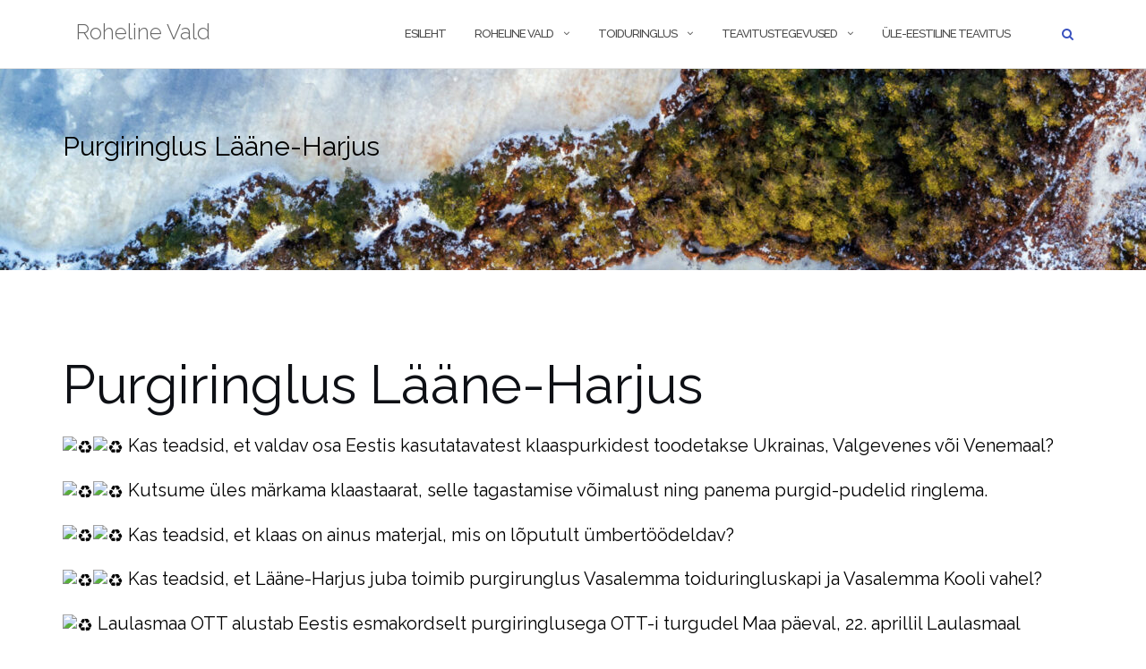

--- FILE ---
content_type: text/html; charset=UTF-8
request_url: https://rohevald.ee/purgiringlus-laane-harjus/
body_size: 12624
content:

<!DOCTYPE html>
<html lang="et">
<head>
	<meta charset="UTF-8">
	<meta name="viewport" content="width=device-width, initial-scale=1">
	<link rel="profile" href="http://gmpg.org/xfn/11">
	<link rel="pingback" href="https://rohevald.ee/xmlrpc.php">

	<title>Purgiringlus Lääne-Harjus &#8211; Roheline Vald</title>
<meta name='robots' content='max-image-preview:large' />
<link rel='dns-prefetch' href='//fonts.googleapis.com' />
<link rel='dns-prefetch' href='//c0.wp.com' />
<link rel="alternate" type="application/rss+xml" title="Roheline Vald &raquo; RSS" href="https://rohevald.ee/feed/" />
<link rel="alternate" type="application/rss+xml" title="Roheline Vald &raquo; Kommentaaride RSS" href="https://rohevald.ee/comments/feed/" />
<link rel="alternate" title="oEmbed (JSON)" type="application/json+oembed" href="https://rohevald.ee/wp-json/oembed/1.0/embed?url=https%3A%2F%2Frohevald.ee%2Fpurgiringlus-laane-harjus%2F" />
<link rel="alternate" title="oEmbed (XML)" type="text/xml+oembed" href="https://rohevald.ee/wp-json/oembed/1.0/embed?url=https%3A%2F%2Frohevald.ee%2Fpurgiringlus-laane-harjus%2F&#038;format=xml" />
<style id='wp-img-auto-sizes-contain-inline-css' type='text/css'>
img:is([sizes=auto i],[sizes^="auto," i]){contain-intrinsic-size:3000px 1500px}
/*# sourceURL=wp-img-auto-sizes-contain-inline-css */
</style>
<style id='wp-emoji-styles-inline-css' type='text/css'>

	img.wp-smiley, img.emoji {
		display: inline !important;
		border: none !important;
		box-shadow: none !important;
		height: 1em !important;
		width: 1em !important;
		margin: 0 0.07em !important;
		vertical-align: -0.1em !important;
		background: none !important;
		padding: 0 !important;
	}
/*# sourceURL=wp-emoji-styles-inline-css */
</style>
<style id='wp-block-library-inline-css' type='text/css'>
:root{--wp-block-synced-color:#7a00df;--wp-block-synced-color--rgb:122,0,223;--wp-bound-block-color:var(--wp-block-synced-color);--wp-editor-canvas-background:#ddd;--wp-admin-theme-color:#007cba;--wp-admin-theme-color--rgb:0,124,186;--wp-admin-theme-color-darker-10:#006ba1;--wp-admin-theme-color-darker-10--rgb:0,107,160.5;--wp-admin-theme-color-darker-20:#005a87;--wp-admin-theme-color-darker-20--rgb:0,90,135;--wp-admin-border-width-focus:2px}@media (min-resolution:192dpi){:root{--wp-admin-border-width-focus:1.5px}}.wp-element-button{cursor:pointer}:root .has-very-light-gray-background-color{background-color:#eee}:root .has-very-dark-gray-background-color{background-color:#313131}:root .has-very-light-gray-color{color:#eee}:root .has-very-dark-gray-color{color:#313131}:root .has-vivid-green-cyan-to-vivid-cyan-blue-gradient-background{background:linear-gradient(135deg,#00d084,#0693e3)}:root .has-purple-crush-gradient-background{background:linear-gradient(135deg,#34e2e4,#4721fb 50%,#ab1dfe)}:root .has-hazy-dawn-gradient-background{background:linear-gradient(135deg,#faaca8,#dad0ec)}:root .has-subdued-olive-gradient-background{background:linear-gradient(135deg,#fafae1,#67a671)}:root .has-atomic-cream-gradient-background{background:linear-gradient(135deg,#fdd79a,#004a59)}:root .has-nightshade-gradient-background{background:linear-gradient(135deg,#330968,#31cdcf)}:root .has-midnight-gradient-background{background:linear-gradient(135deg,#020381,#2874fc)}:root{--wp--preset--font-size--normal:16px;--wp--preset--font-size--huge:42px}.has-regular-font-size{font-size:1em}.has-larger-font-size{font-size:2.625em}.has-normal-font-size{font-size:var(--wp--preset--font-size--normal)}.has-huge-font-size{font-size:var(--wp--preset--font-size--huge)}.has-text-align-center{text-align:center}.has-text-align-left{text-align:left}.has-text-align-right{text-align:right}.has-fit-text{white-space:nowrap!important}#end-resizable-editor-section{display:none}.aligncenter{clear:both}.items-justified-left{justify-content:flex-start}.items-justified-center{justify-content:center}.items-justified-right{justify-content:flex-end}.items-justified-space-between{justify-content:space-between}.screen-reader-text{border:0;clip-path:inset(50%);height:1px;margin:-1px;overflow:hidden;padding:0;position:absolute;width:1px;word-wrap:normal!important}.screen-reader-text:focus{background-color:#ddd;clip-path:none;color:#444;display:block;font-size:1em;height:auto;left:5px;line-height:normal;padding:15px 23px 14px;text-decoration:none;top:5px;width:auto;z-index:100000}html :where(.has-border-color){border-style:solid}html :where([style*=border-top-color]){border-top-style:solid}html :where([style*=border-right-color]){border-right-style:solid}html :where([style*=border-bottom-color]){border-bottom-style:solid}html :where([style*=border-left-color]){border-left-style:solid}html :where([style*=border-width]){border-style:solid}html :where([style*=border-top-width]){border-top-style:solid}html :where([style*=border-right-width]){border-right-style:solid}html :where([style*=border-bottom-width]){border-bottom-style:solid}html :where([style*=border-left-width]){border-left-style:solid}html :where(img[class*=wp-image-]){height:auto;max-width:100%}:where(figure){margin:0 0 1em}html :where(.is-position-sticky){--wp-admin--admin-bar--position-offset:var(--wp-admin--admin-bar--height,0px)}@media screen and (max-width:600px){html :where(.is-position-sticky){--wp-admin--admin-bar--position-offset:0px}}
.has-text-align-justify{text-align:justify;}

/*# sourceURL=wp-block-library-inline-css */
</style><style id='wp-block-image-inline-css' type='text/css'>
.wp-block-image>a,.wp-block-image>figure>a{display:inline-block}.wp-block-image img{box-sizing:border-box;height:auto;max-width:100%;vertical-align:bottom}@media not (prefers-reduced-motion){.wp-block-image img.hide{visibility:hidden}.wp-block-image img.show{animation:show-content-image .4s}}.wp-block-image[style*=border-radius] img,.wp-block-image[style*=border-radius]>a{border-radius:inherit}.wp-block-image.has-custom-border img{box-sizing:border-box}.wp-block-image.aligncenter{text-align:center}.wp-block-image.alignfull>a,.wp-block-image.alignwide>a{width:100%}.wp-block-image.alignfull img,.wp-block-image.alignwide img{height:auto;width:100%}.wp-block-image .aligncenter,.wp-block-image .alignleft,.wp-block-image .alignright,.wp-block-image.aligncenter,.wp-block-image.alignleft,.wp-block-image.alignright{display:table}.wp-block-image .aligncenter>figcaption,.wp-block-image .alignleft>figcaption,.wp-block-image .alignright>figcaption,.wp-block-image.aligncenter>figcaption,.wp-block-image.alignleft>figcaption,.wp-block-image.alignright>figcaption{caption-side:bottom;display:table-caption}.wp-block-image .alignleft{float:left;margin:.5em 1em .5em 0}.wp-block-image .alignright{float:right;margin:.5em 0 .5em 1em}.wp-block-image .aligncenter{margin-left:auto;margin-right:auto}.wp-block-image :where(figcaption){margin-bottom:1em;margin-top:.5em}.wp-block-image.is-style-circle-mask img{border-radius:9999px}@supports ((-webkit-mask-image:none) or (mask-image:none)) or (-webkit-mask-image:none){.wp-block-image.is-style-circle-mask img{border-radius:0;-webkit-mask-image:url('data:image/svg+xml;utf8,<svg viewBox="0 0 100 100" xmlns="http://www.w3.org/2000/svg"><circle cx="50" cy="50" r="50"/></svg>');mask-image:url('data:image/svg+xml;utf8,<svg viewBox="0 0 100 100" xmlns="http://www.w3.org/2000/svg"><circle cx="50" cy="50" r="50"/></svg>');mask-mode:alpha;-webkit-mask-position:center;mask-position:center;-webkit-mask-repeat:no-repeat;mask-repeat:no-repeat;-webkit-mask-size:contain;mask-size:contain}}:root :where(.wp-block-image.is-style-rounded img,.wp-block-image .is-style-rounded img){border-radius:9999px}.wp-block-image figure{margin:0}.wp-lightbox-container{display:flex;flex-direction:column;position:relative}.wp-lightbox-container img{cursor:zoom-in}.wp-lightbox-container img:hover+button{opacity:1}.wp-lightbox-container button{align-items:center;backdrop-filter:blur(16px) saturate(180%);background-color:#5a5a5a40;border:none;border-radius:4px;cursor:zoom-in;display:flex;height:20px;justify-content:center;opacity:0;padding:0;position:absolute;right:16px;text-align:center;top:16px;width:20px;z-index:100}@media not (prefers-reduced-motion){.wp-lightbox-container button{transition:opacity .2s ease}}.wp-lightbox-container button:focus-visible{outline:3px auto #5a5a5a40;outline:3px auto -webkit-focus-ring-color;outline-offset:3px}.wp-lightbox-container button:hover{cursor:pointer;opacity:1}.wp-lightbox-container button:focus{opacity:1}.wp-lightbox-container button:focus,.wp-lightbox-container button:hover,.wp-lightbox-container button:not(:hover):not(:active):not(.has-background){background-color:#5a5a5a40;border:none}.wp-lightbox-overlay{box-sizing:border-box;cursor:zoom-out;height:100vh;left:0;overflow:hidden;position:fixed;top:0;visibility:hidden;width:100%;z-index:100000}.wp-lightbox-overlay .close-button{align-items:center;cursor:pointer;display:flex;justify-content:center;min-height:40px;min-width:40px;padding:0;position:absolute;right:calc(env(safe-area-inset-right) + 16px);top:calc(env(safe-area-inset-top) + 16px);z-index:5000000}.wp-lightbox-overlay .close-button:focus,.wp-lightbox-overlay .close-button:hover,.wp-lightbox-overlay .close-button:not(:hover):not(:active):not(.has-background){background:none;border:none}.wp-lightbox-overlay .lightbox-image-container{height:var(--wp--lightbox-container-height);left:50%;overflow:hidden;position:absolute;top:50%;transform:translate(-50%,-50%);transform-origin:top left;width:var(--wp--lightbox-container-width);z-index:9999999999}.wp-lightbox-overlay .wp-block-image{align-items:center;box-sizing:border-box;display:flex;height:100%;justify-content:center;margin:0;position:relative;transform-origin:0 0;width:100%;z-index:3000000}.wp-lightbox-overlay .wp-block-image img{height:var(--wp--lightbox-image-height);min-height:var(--wp--lightbox-image-height);min-width:var(--wp--lightbox-image-width);width:var(--wp--lightbox-image-width)}.wp-lightbox-overlay .wp-block-image figcaption{display:none}.wp-lightbox-overlay button{background:none;border:none}.wp-lightbox-overlay .scrim{background-color:#fff;height:100%;opacity:.9;position:absolute;width:100%;z-index:2000000}.wp-lightbox-overlay.active{visibility:visible}@media not (prefers-reduced-motion){.wp-lightbox-overlay.active{animation:turn-on-visibility .25s both}.wp-lightbox-overlay.active img{animation:turn-on-visibility .35s both}.wp-lightbox-overlay.show-closing-animation:not(.active){animation:turn-off-visibility .35s both}.wp-lightbox-overlay.show-closing-animation:not(.active) img{animation:turn-off-visibility .25s both}.wp-lightbox-overlay.zoom.active{animation:none;opacity:1;visibility:visible}.wp-lightbox-overlay.zoom.active .lightbox-image-container{animation:lightbox-zoom-in .4s}.wp-lightbox-overlay.zoom.active .lightbox-image-container img{animation:none}.wp-lightbox-overlay.zoom.active .scrim{animation:turn-on-visibility .4s forwards}.wp-lightbox-overlay.zoom.show-closing-animation:not(.active){animation:none}.wp-lightbox-overlay.zoom.show-closing-animation:not(.active) .lightbox-image-container{animation:lightbox-zoom-out .4s}.wp-lightbox-overlay.zoom.show-closing-animation:not(.active) .lightbox-image-container img{animation:none}.wp-lightbox-overlay.zoom.show-closing-animation:not(.active) .scrim{animation:turn-off-visibility .4s forwards}}@keyframes show-content-image{0%{visibility:hidden}99%{visibility:hidden}to{visibility:visible}}@keyframes turn-on-visibility{0%{opacity:0}to{opacity:1}}@keyframes turn-off-visibility{0%{opacity:1;visibility:visible}99%{opacity:0;visibility:visible}to{opacity:0;visibility:hidden}}@keyframes lightbox-zoom-in{0%{transform:translate(calc((-100vw + var(--wp--lightbox-scrollbar-width))/2 + var(--wp--lightbox-initial-left-position)),calc(-50vh + var(--wp--lightbox-initial-top-position))) scale(var(--wp--lightbox-scale))}to{transform:translate(-50%,-50%) scale(1)}}@keyframes lightbox-zoom-out{0%{transform:translate(-50%,-50%) scale(1);visibility:visible}99%{visibility:visible}to{transform:translate(calc((-100vw + var(--wp--lightbox-scrollbar-width))/2 + var(--wp--lightbox-initial-left-position)),calc(-50vh + var(--wp--lightbox-initial-top-position))) scale(var(--wp--lightbox-scale));visibility:hidden}}
/*# sourceURL=https://c0.wp.com/c/6.9/wp-includes/blocks/image/style.min.css */
</style>
<style id='wp-block-paragraph-inline-css' type='text/css'>
.is-small-text{font-size:.875em}.is-regular-text{font-size:1em}.is-large-text{font-size:2.25em}.is-larger-text{font-size:3em}.has-drop-cap:not(:focus):first-letter{float:left;font-size:8.4em;font-style:normal;font-weight:100;line-height:.68;margin:.05em .1em 0 0;text-transform:uppercase}body.rtl .has-drop-cap:not(:focus):first-letter{float:none;margin-left:.1em}p.has-drop-cap.has-background{overflow:hidden}:root :where(p.has-background){padding:1.25em 2.375em}:where(p.has-text-color:not(.has-link-color)) a{color:inherit}p.has-text-align-left[style*="writing-mode:vertical-lr"],p.has-text-align-right[style*="writing-mode:vertical-rl"]{rotate:180deg}
/*# sourceURL=https://c0.wp.com/c/6.9/wp-includes/blocks/paragraph/style.min.css */
</style>
<style id='global-styles-inline-css' type='text/css'>
:root{--wp--preset--aspect-ratio--square: 1;--wp--preset--aspect-ratio--4-3: 4/3;--wp--preset--aspect-ratio--3-4: 3/4;--wp--preset--aspect-ratio--3-2: 3/2;--wp--preset--aspect-ratio--2-3: 2/3;--wp--preset--aspect-ratio--16-9: 16/9;--wp--preset--aspect-ratio--9-16: 9/16;--wp--preset--color--black: #000000;--wp--preset--color--cyan-bluish-gray: #abb8c3;--wp--preset--color--white: #ffffff;--wp--preset--color--pale-pink: #f78da7;--wp--preset--color--vivid-red: #cf2e2e;--wp--preset--color--luminous-vivid-orange: #ff6900;--wp--preset--color--luminous-vivid-amber: #fcb900;--wp--preset--color--light-green-cyan: #7bdcb5;--wp--preset--color--vivid-green-cyan: #00d084;--wp--preset--color--pale-cyan-blue: #8ed1fc;--wp--preset--color--vivid-cyan-blue: #0693e3;--wp--preset--color--vivid-purple: #9b51e0;--wp--preset--gradient--vivid-cyan-blue-to-vivid-purple: linear-gradient(135deg,rgb(6,147,227) 0%,rgb(155,81,224) 100%);--wp--preset--gradient--light-green-cyan-to-vivid-green-cyan: linear-gradient(135deg,rgb(122,220,180) 0%,rgb(0,208,130) 100%);--wp--preset--gradient--luminous-vivid-amber-to-luminous-vivid-orange: linear-gradient(135deg,rgb(252,185,0) 0%,rgb(255,105,0) 100%);--wp--preset--gradient--luminous-vivid-orange-to-vivid-red: linear-gradient(135deg,rgb(255,105,0) 0%,rgb(207,46,46) 100%);--wp--preset--gradient--very-light-gray-to-cyan-bluish-gray: linear-gradient(135deg,rgb(238,238,238) 0%,rgb(169,184,195) 100%);--wp--preset--gradient--cool-to-warm-spectrum: linear-gradient(135deg,rgb(74,234,220) 0%,rgb(151,120,209) 20%,rgb(207,42,186) 40%,rgb(238,44,130) 60%,rgb(251,105,98) 80%,rgb(254,248,76) 100%);--wp--preset--gradient--blush-light-purple: linear-gradient(135deg,rgb(255,206,236) 0%,rgb(152,150,240) 100%);--wp--preset--gradient--blush-bordeaux: linear-gradient(135deg,rgb(254,205,165) 0%,rgb(254,45,45) 50%,rgb(107,0,62) 100%);--wp--preset--gradient--luminous-dusk: linear-gradient(135deg,rgb(255,203,112) 0%,rgb(199,81,192) 50%,rgb(65,88,208) 100%);--wp--preset--gradient--pale-ocean: linear-gradient(135deg,rgb(255,245,203) 0%,rgb(182,227,212) 50%,rgb(51,167,181) 100%);--wp--preset--gradient--electric-grass: linear-gradient(135deg,rgb(202,248,128) 0%,rgb(113,206,126) 100%);--wp--preset--gradient--midnight: linear-gradient(135deg,rgb(2,3,129) 0%,rgb(40,116,252) 100%);--wp--preset--font-size--small: 13px;--wp--preset--font-size--medium: 20px;--wp--preset--font-size--large: 36px;--wp--preset--font-size--x-large: 42px;--wp--preset--spacing--20: 0.44rem;--wp--preset--spacing--30: 0.67rem;--wp--preset--spacing--40: 1rem;--wp--preset--spacing--50: 1.5rem;--wp--preset--spacing--60: 2.25rem;--wp--preset--spacing--70: 3.38rem;--wp--preset--spacing--80: 5.06rem;--wp--preset--shadow--natural: 6px 6px 9px rgba(0, 0, 0, 0.2);--wp--preset--shadow--deep: 12px 12px 50px rgba(0, 0, 0, 0.4);--wp--preset--shadow--sharp: 6px 6px 0px rgba(0, 0, 0, 0.2);--wp--preset--shadow--outlined: 6px 6px 0px -3px rgb(255, 255, 255), 6px 6px rgb(0, 0, 0);--wp--preset--shadow--crisp: 6px 6px 0px rgb(0, 0, 0);}:where(.is-layout-flex){gap: 0.5em;}:where(.is-layout-grid){gap: 0.5em;}body .is-layout-flex{display: flex;}.is-layout-flex{flex-wrap: wrap;align-items: center;}.is-layout-flex > :is(*, div){margin: 0;}body .is-layout-grid{display: grid;}.is-layout-grid > :is(*, div){margin: 0;}:where(.wp-block-columns.is-layout-flex){gap: 2em;}:where(.wp-block-columns.is-layout-grid){gap: 2em;}:where(.wp-block-post-template.is-layout-flex){gap: 1.25em;}:where(.wp-block-post-template.is-layout-grid){gap: 1.25em;}.has-black-color{color: var(--wp--preset--color--black) !important;}.has-cyan-bluish-gray-color{color: var(--wp--preset--color--cyan-bluish-gray) !important;}.has-white-color{color: var(--wp--preset--color--white) !important;}.has-pale-pink-color{color: var(--wp--preset--color--pale-pink) !important;}.has-vivid-red-color{color: var(--wp--preset--color--vivid-red) !important;}.has-luminous-vivid-orange-color{color: var(--wp--preset--color--luminous-vivid-orange) !important;}.has-luminous-vivid-amber-color{color: var(--wp--preset--color--luminous-vivid-amber) !important;}.has-light-green-cyan-color{color: var(--wp--preset--color--light-green-cyan) !important;}.has-vivid-green-cyan-color{color: var(--wp--preset--color--vivid-green-cyan) !important;}.has-pale-cyan-blue-color{color: var(--wp--preset--color--pale-cyan-blue) !important;}.has-vivid-cyan-blue-color{color: var(--wp--preset--color--vivid-cyan-blue) !important;}.has-vivid-purple-color{color: var(--wp--preset--color--vivid-purple) !important;}.has-black-background-color{background-color: var(--wp--preset--color--black) !important;}.has-cyan-bluish-gray-background-color{background-color: var(--wp--preset--color--cyan-bluish-gray) !important;}.has-white-background-color{background-color: var(--wp--preset--color--white) !important;}.has-pale-pink-background-color{background-color: var(--wp--preset--color--pale-pink) !important;}.has-vivid-red-background-color{background-color: var(--wp--preset--color--vivid-red) !important;}.has-luminous-vivid-orange-background-color{background-color: var(--wp--preset--color--luminous-vivid-orange) !important;}.has-luminous-vivid-amber-background-color{background-color: var(--wp--preset--color--luminous-vivid-amber) !important;}.has-light-green-cyan-background-color{background-color: var(--wp--preset--color--light-green-cyan) !important;}.has-vivid-green-cyan-background-color{background-color: var(--wp--preset--color--vivid-green-cyan) !important;}.has-pale-cyan-blue-background-color{background-color: var(--wp--preset--color--pale-cyan-blue) !important;}.has-vivid-cyan-blue-background-color{background-color: var(--wp--preset--color--vivid-cyan-blue) !important;}.has-vivid-purple-background-color{background-color: var(--wp--preset--color--vivid-purple) !important;}.has-black-border-color{border-color: var(--wp--preset--color--black) !important;}.has-cyan-bluish-gray-border-color{border-color: var(--wp--preset--color--cyan-bluish-gray) !important;}.has-white-border-color{border-color: var(--wp--preset--color--white) !important;}.has-pale-pink-border-color{border-color: var(--wp--preset--color--pale-pink) !important;}.has-vivid-red-border-color{border-color: var(--wp--preset--color--vivid-red) !important;}.has-luminous-vivid-orange-border-color{border-color: var(--wp--preset--color--luminous-vivid-orange) !important;}.has-luminous-vivid-amber-border-color{border-color: var(--wp--preset--color--luminous-vivid-amber) !important;}.has-light-green-cyan-border-color{border-color: var(--wp--preset--color--light-green-cyan) !important;}.has-vivid-green-cyan-border-color{border-color: var(--wp--preset--color--vivid-green-cyan) !important;}.has-pale-cyan-blue-border-color{border-color: var(--wp--preset--color--pale-cyan-blue) !important;}.has-vivid-cyan-blue-border-color{border-color: var(--wp--preset--color--vivid-cyan-blue) !important;}.has-vivid-purple-border-color{border-color: var(--wp--preset--color--vivid-purple) !important;}.has-vivid-cyan-blue-to-vivid-purple-gradient-background{background: var(--wp--preset--gradient--vivid-cyan-blue-to-vivid-purple) !important;}.has-light-green-cyan-to-vivid-green-cyan-gradient-background{background: var(--wp--preset--gradient--light-green-cyan-to-vivid-green-cyan) !important;}.has-luminous-vivid-amber-to-luminous-vivid-orange-gradient-background{background: var(--wp--preset--gradient--luminous-vivid-amber-to-luminous-vivid-orange) !important;}.has-luminous-vivid-orange-to-vivid-red-gradient-background{background: var(--wp--preset--gradient--luminous-vivid-orange-to-vivid-red) !important;}.has-very-light-gray-to-cyan-bluish-gray-gradient-background{background: var(--wp--preset--gradient--very-light-gray-to-cyan-bluish-gray) !important;}.has-cool-to-warm-spectrum-gradient-background{background: var(--wp--preset--gradient--cool-to-warm-spectrum) !important;}.has-blush-light-purple-gradient-background{background: var(--wp--preset--gradient--blush-light-purple) !important;}.has-blush-bordeaux-gradient-background{background: var(--wp--preset--gradient--blush-bordeaux) !important;}.has-luminous-dusk-gradient-background{background: var(--wp--preset--gradient--luminous-dusk) !important;}.has-pale-ocean-gradient-background{background: var(--wp--preset--gradient--pale-ocean) !important;}.has-electric-grass-gradient-background{background: var(--wp--preset--gradient--electric-grass) !important;}.has-midnight-gradient-background{background: var(--wp--preset--gradient--midnight) !important;}.has-small-font-size{font-size: var(--wp--preset--font-size--small) !important;}.has-medium-font-size{font-size: var(--wp--preset--font-size--medium) !important;}.has-large-font-size{font-size: var(--wp--preset--font-size--large) !important;}.has-x-large-font-size{font-size: var(--wp--preset--font-size--x-large) !important;}
/*# sourceURL=global-styles-inline-css */
</style>

<style id='classic-theme-styles-inline-css' type='text/css'>
/*! This file is auto-generated */
.wp-block-button__link{color:#fff;background-color:#32373c;border-radius:9999px;box-shadow:none;text-decoration:none;padding:calc(.667em + 2px) calc(1.333em + 2px);font-size:1.125em}.wp-block-file__button{background:#32373c;color:#fff;text-decoration:none}
/*# sourceURL=/wp-includes/css/classic-themes.min.css */
</style>
<link rel='stylesheet' id='bootstrap-css' href='https://rohevald.ee/wp-content/themes/shapely/assets/css/bootstrap.min.css?ver=6.9' type='text/css' media='all' />
<link rel='stylesheet' id='font-awesome-css' href='https://rohevald.ee/wp-content/themes/shapely/assets/css/font-awesome.min.css?ver=6.9' type='text/css' media='all' />
<link rel='stylesheet' id='shapely-fonts-css' href='//fonts.googleapis.com/css?family=Raleway%3A100%2C300%2C400%2C500%2C600%2C700&#038;ver=6.9' type='text/css' media='all' />
<link rel='stylesheet' id='flexslider-css' href='https://rohevald.ee/wp-content/themes/shapely/assets/css/flexslider.css?ver=6.9' type='text/css' media='all' />
<link rel='stylesheet' id='shapely-style-css' href='https://rohevald.ee/wp-content/themes/shapely/style.css?ver=6.9' type='text/css' media='all' />
<link rel='stylesheet' id='owl.carousel-css' href='https://rohevald.ee/wp-content/themes/shapely/assets/js/owl-carousel/owl.carousel.min.css?ver=6.9' type='text/css' media='all' />
<link rel='stylesheet' id='owl.carousel.theme-css' href='https://rohevald.ee/wp-content/themes/shapely/assets/js/owl-carousel/owl.theme.default.css?ver=6.9' type='text/css' media='all' />
<link rel='stylesheet' id='jetpack_css-css' href='https://c0.wp.com/p/jetpack/9.4/css/jetpack.css' type='text/css' media='all' />
<script type="text/javascript" src="https://c0.wp.com/c/6.9/wp-includes/js/jquery/jquery.min.js" id="jquery-core-js"></script>
<script type="text/javascript" src="https://c0.wp.com/c/6.9/wp-includes/js/jquery/jquery-migrate.min.js" id="jquery-migrate-js"></script>
<link rel="https://api.w.org/" href="https://rohevald.ee/wp-json/" /><link rel="alternate" title="JSON" type="application/json" href="https://rohevald.ee/wp-json/wp/v2/pages/1759" /><link rel="EditURI" type="application/rsd+xml" title="RSD" href="https://rohevald.ee/xmlrpc.php?rsd" />
<meta name="generator" content="WordPress 6.9" />
<link rel="canonical" href="https://rohevald.ee/purgiringlus-laane-harjus/" />
<link rel='shortlink' href='https://rohevald.ee/?p=1759' />
<style type='text/css'>img#wpstats{display:none}</style><style type="text/css"></style><style type="text/css">.recentcomments a{display:inline !important;padding:0 !important;margin:0 !important;}</style><link rel="icon" href="https://rohevald.ee/wp-content/uploads/2020/01/cropped-cropped-cropped-276_Nature_Kaupo-Kalda_51545728-scaled-1-32x32.jpg" sizes="32x32" />
<link rel="icon" href="https://rohevald.ee/wp-content/uploads/2020/01/cropped-cropped-cropped-276_Nature_Kaupo-Kalda_51545728-scaled-1-192x192.jpg" sizes="192x192" />
<link rel="apple-touch-icon" href="https://rohevald.ee/wp-content/uploads/2020/01/cropped-cropped-cropped-276_Nature_Kaupo-Kalda_51545728-scaled-1-180x180.jpg" />
<meta name="msapplication-TileImage" content="https://rohevald.ee/wp-content/uploads/2020/01/cropped-cropped-cropped-276_Nature_Kaupo-Kalda_51545728-scaled-1-270x270.jpg" />
</head>

<body class="wp-singular page-template-default page page-id-1759 wp-theme-shapely has-sidebar-right">
<div id="page" class="site">
	<a class="skip-link screen-reader-text" href="#content">Skip to content</a>

	<header id="masthead" class="site-header" role="banner">
		<div class="nav-container">
			<nav  id="site-navigation" class="main-navigation" role="navigation">
				<div class="container nav-bar">
					<div class="flex-row">
						<div class="module left site-title-container">
							<a href="https://rohevald.ee/" class="custom-logo-link"><span class="site-title">Roheline Vald</span></a>						</div>
						<button class="module widget-handle mobile-toggle right visible-sm visible-xs">
							<i class="fa fa-bars"></i>
						</button>
						<div class="module-group right">
							<div class="module left">
								<div class="collapse navbar-collapse navbar-ex1-collapse"><ul id="menu" class="menu"><li id="menu-item-236" class="menu-item menu-item-type-post_type menu-item-object-page menu-item-home menu-item-236"><a title="Esileht" href="https://rohevald.ee/">Esileht</a></li>
<li id="menu-item-161" class="menu-item menu-item-type-post_type menu-item-object-page menu-item-has-children menu-item-161 dropdown"><a title="Roheline vald" href="https://rohevald.ee/roheline-vald/">Roheline vald </a><span class="dropdown-toggle shapely-dropdown" data-toggle="dropdown"><i class="fa fa-angle-down" aria-hidden="true"></i></span>
<ul role="menu" class=" dropdown-menu">
	<li id="menu-item-496" class="menu-item menu-item-type-post_type menu-item-object-page menu-item-496"><a title="Rohevalla edenemise lugu" href="https://rohevald.ee/rohevalla-edenemise-lugu/">Rohevalla edenemise lugu</a></li>
	<li id="menu-item-2001" class="menu-item menu-item-type-post_type menu-item-object-page menu-item-has-children menu-item-2001 dropdown"><a title="Rohevalla projektid" href="https://rohevald.ee/?page_id=1999">Rohevalla projektid </a><span class="dropdown-toggle shapely-dropdown" data-toggle="dropdown"><i class="fa fa-angle-down" aria-hidden="true"></i></span>
	<ul role="menu" class=" dropdown-menu">
		<li id="menu-item-2414" class="menu-item menu-item-type-post_type menu-item-object-page menu-item-2414"><a title="Uudised" href="https://rohevald.ee/uudised/">Uudised</a></li>
	</ul>
</li>
	<li id="menu-item-2035" class="menu-item menu-item-type-post_type menu-item-object-page menu-item-2035"><a title="Laste nägemused" href="https://rohevald.ee/laste-nagemused/">Laste nägemused</a></li>
	<li id="menu-item-1148" class="menu-item menu-item-type-post_type menu-item-object-page menu-item-has-children menu-item-1148 dropdown"><a title="Lääne-Harju teenused ja tooted" href="https://rohevald.ee/laane-harju-teenused-ja-tooted/">Lääne-Harju teenused ja tooted </a><span class="dropdown-toggle shapely-dropdown" data-toggle="dropdown"><i class="fa fa-angle-down" aria-hidden="true"></i></span>
	<ul role="menu" class=" dropdown-menu">
		<li id="menu-item-1324" class="menu-item menu-item-type-post_type menu-item-object-page menu-item-1324"><a title="Raamatukogud kui ringluskeskused" href="https://rohevald.ee/raamatukogud-kui-ringluskeskused/">Raamatukogud kui ringluskeskused</a></li>
	</ul>
</li>
	<li id="menu-item-396" class="menu-item menu-item-type-post_type menu-item-object-page menu-item-has-children menu-item-396 dropdown"><a title="Teoksil" href="https://rohevald.ee/teoksil/">Teoksil </a><span class="dropdown-toggle shapely-dropdown" data-toggle="dropdown"><i class="fa fa-angle-down" aria-hidden="true"></i></span>
	<ul role="menu" class=" dropdown-menu">
		<li id="menu-item-1321" class="menu-item menu-item-type-post_type menu-item-object-page menu-item-1321"><a title="Noortele suunatud tegevused" href="https://rohevald.ee/noortele-suunatud-tegevused/">Noortele suunatud tegevused</a></li>
		<li id="menu-item-113" class="menu-item menu-item-type-post_type menu-item-object-page menu-item-has-children menu-item-113 dropdown"><a title="Loodushoid" href="https://rohevald.ee/loodushoid/">Loodushoid </a><span class="dropdown-toggle shapely-dropdown" data-toggle="dropdown"><i class="fa fa-angle-down" aria-hidden="true"></i></span>
		<ul role="menu" class=" dropdown-menu">
			<li id="menu-item-252" class="menu-item menu-item-type-post_type menu-item-object-page menu-item-252"><a title="Loodusrikas Lääne-Harju" href="https://rohevald.ee/loodusrikas-laane-harju/">Loodusrikas Lääne-Harju</a></li>
		</ul>
</li>
		<li id="menu-item-94" class="menu-item menu-item-type-post_type menu-item-object-page menu-item-94"><a title="Jäätmemajandus" href="https://rohevald.ee/jaatmemajandus/">Jäätmemajandus</a></li>
		<li id="menu-item-99" class="menu-item menu-item-type-post_type menu-item-object-page menu-item-99"><a title="Energia" href="https://rohevald.ee/energia/">Energia</a></li>
		<li id="menu-item-109" class="menu-item menu-item-type-post_type menu-item-object-page menu-item-109"><a title="Ettevõtlus ja majandus" href="https://rohevald.ee/ettevotlus-ja-majandus/">Ettevõtlus ja majandus</a></li>
		<li id="menu-item-602" class="menu-item menu-item-type-post_type menu-item-object-page menu-item-602"><a title="Kontaktivabad teenused ja tooted Lääne-Harju vallas" href="https://rohevald.ee/kontaktivabad-teenused-ja-tooted-laane-harju-vallas/">Kontaktivabad teenused ja tooted Lääne-Harju vallas</a></li>
		<li id="menu-item-105" class="menu-item menu-item-type-post_type menu-item-object-page menu-item-105"><a title="Transport" href="https://rohevald.ee/transport/">Transport</a></li>
		<li id="menu-item-247" class="menu-item menu-item-type-post_type menu-item-object-page menu-item-247"><a title="Elanikkonna teavitus" href="https://rohevald.ee/elanikkonna-teavitus/">Elanikkonna teavitus</a></li>
		<li id="menu-item-165" class="menu-item menu-item-type-post_type menu-item-object-page menu-item-165"><a title="Haridusasutuste tegevused" href="https://rohevald.ee/haridusasutuste-tegevused/">Haridusasutuste tegevused</a></li>
		<li id="menu-item-39" class="menu-item menu-item-type-post_type menu-item-object-page menu-item-39"><a title="Rohevalla seminar" href="https://rohevald.ee/rohevalla-seminar/">Rohevalla seminar</a></li>
	</ul>
</li>
	<li id="menu-item-36" class="menu-item menu-item-type-post_type menu-item-object-page menu-item-36"><a title="Meist" href="https://rohevald.ee/meist/">Meist</a></li>
	<li id="menu-item-189" class="menu-item menu-item-type-post_type menu-item-object-page menu-item-has-children menu-item-189 dropdown"><a title="Uudised" href="https://rohevald.ee/uudised/">Uudised </a><span class="dropdown-toggle shapely-dropdown" data-toggle="dropdown"><i class="fa fa-angle-down" aria-hidden="true"></i></span>
	<ul role="menu" class=" dropdown-menu">
		<li id="menu-item-299" class="menu-item menu-item-type-post_type menu-item-object-page menu-item-has-children menu-item-299 dropdown"><a title="INFOPANK" href="https://rohevald.ee/lingikogu/">INFOPANK </a><span class="dropdown-toggle shapely-dropdown" data-toggle="dropdown"><i class="fa fa-angle-down" aria-hidden="true"></i></span>
		<ul role="menu" class=" dropdown-menu">
			<li id="menu-item-303" class="menu-item menu-item-type-post_type menu-item-object-page menu-item-303"><a title="Jätkusuutliku ürituse korraldamine" href="https://rohevald.ee/jatkusuutliku-urituse-korraldamine/">Jätkusuutliku ürituse korraldamine</a></li>
		</ul>
</li>
	</ul>
</li>
</ul>
</li>
<li id="menu-item-1233" class="menu-item menu-item-type-post_type menu-item-object-page current-menu-ancestor current-menu-parent current_page_parent current_page_ancestor menu-item-has-children menu-item-1233 dropdown"><a title="Toiduringlus" href="https://rohevald.ee/toiduringlus/">Toiduringlus </a><span class="dropdown-toggle shapely-dropdown" data-toggle="dropdown"><i class="fa fa-angle-down" aria-hidden="true"></i></span>
<ul role="menu" class=" dropdown-menu">
	<li id="menu-item-2129" class="menu-item menu-item-type-post_type menu-item-object-page menu-item-2129"><a title="Toiduringluskappide KKK" href="https://rohevald.ee/toiduringluskappide-kkk/">Toiduringluskappide KKK</a></li>
	<li id="menu-item-2283" class="menu-item menu-item-type-post_type menu-item-object-page menu-item-2283"><a title="Toidukao vältimise nädala 27.09 – 01.10. 2023 Ideekorje" href="https://rohevald.ee/no_foodwaste_29-09-2023/">Toidukao vältimise nädala 27.09 – 01.10. 2023 Ideekorje</a></li>
	<li id="menu-item-2038" class="menu-item menu-item-type-post_type menu-item-object-page menu-item-2038"><a title="Toidukao vältimise nädal 26.09 – 2.10.2022" href="https://rohevald.ee/no_foodwaste_22/">Toidukao vältimise nädal 26.09 – 2.10.2022</a></li>
	<li id="menu-item-2104" class="menu-item menu-item-type-post_type menu-item-object-post menu-item-2104"><a title="Toiduringluskapi esitlus 29.09.2022 (03:23:12)" href="https://rohevald.ee/toiduringluskapi-esitlus-29-09-2022/">Toiduringluskapi esitlus 29.09.2022 (03:23:12)</a></li>
	<li id="menu-item-2346" class="menu-item menu-item-type-post_type menu-item-object-page menu-item-2346"><a title="Toidujagamiskappide 5 reeglit PTA-lt" href="https://rohevald.ee/toidujagamiskappide-5-reeglit-pta-lt/">Toidujagamiskappide 5 reeglit PTA-lt</a></li>
	<li id="menu-item-1760" class="menu-item menu-item-type-post_type menu-item-object-page current-menu-item page_item page-item-1759 current_page_item menu-item-has-children menu-item-1760 dropdown active"><a title="Purgiringlus Lääne-Harjus" href="https://rohevald.ee/purgiringlus-laane-harjus/">Purgiringlus Lääne-Harjus </a><span class="dropdown-toggle shapely-dropdown" data-toggle="dropdown"><i class="fa fa-angle-down" aria-hidden="true"></i></span>
	<ul role="menu" class=" dropdown-menu">
		<li id="menu-item-2338" class="menu-item menu-item-type-post_type menu-item-object-page menu-item-2338"><a title="Toiduhügieeni, toidujäätmeid ja korduskasutatavatepakenditega seotud terviseprobleeme puudutavate müütide murdmine" href="https://rohevald.ee/toiduhugieeni-toidujaatmeid-ja-korduskasutatavatepakenditega-seotud-terviseprobleeme-puudutavatemuutide-murdmine/">Toiduhügieeni, toidujäätmeid ja korduskasutatavatepakenditega seotud terviseprobleeme puudutavate müütide murdmine</a></li>
	</ul>
</li>
	<li id="menu-item-2316" class="menu-item menu-item-type-post_type menu-item-object-page menu-item-2316"><a title="Presentation in Gdynia" href="https://rohevald.ee/wemaketransition/">Presentation in Gdynia</a></li>
</ul>
</li>
<li id="menu-item-43" class="menu-item menu-item-type-post_type menu-item-object-page menu-item-has-children menu-item-43 dropdown"><a title="Teavitustegevused" href="https://rohevald.ee/tarkvalik/">Teavitustegevused </a><span class="dropdown-toggle shapely-dropdown" data-toggle="dropdown"><i class="fa fa-angle-down" aria-hidden="true"></i></span>
<ul role="menu" class=" dropdown-menu">
	<li id="menu-item-2597" class="menu-item menu-item-type-post_type menu-item-object-page menu-item-2597"><a title="Kimchi valmistamise töötuba" href="https://rohevald.ee/kimchi-valmistamise-tootuba/">Kimchi valmistamise töötuba</a></li>
	<li id="menu-item-2510" class="menu-item menu-item-type-post_type menu-item-object-page menu-item-2510"><a title="Hapendamise kunst: mikrobioomi lühiseminar ja hapendamise praktiline töötuba Laulasmaal, 04.05.25" href="https://rohevald.ee/hapendamise-praktikum-mikrobioomi-luhiseminar-ja-hapendamise-praktiline-tootuba/">Hapendamise kunst: mikrobioomi lühiseminar ja hapendamise praktiline töötuba Laulasmaal, 04.05.25</a></li>
	<li id="menu-item-2237" class="menu-item menu-item-type-post_type menu-item-object-page menu-item-2237"><a title="Kompostimine koduses majapidamises: praktiline seminar loometalus" href="https://rohevald.ee/kompostimine-koduses-majapidamises-praktiline-seminar-loometalus/">Kompostimine koduses majapidamises: praktiline seminar loometalus</a></li>
	<li id="menu-item-1980" class="menu-item menu-item-type-post_type menu-item-object-page menu-item-1980"><a title="Tarbi toitu targalt – toidu planeerimine ja säilitamine" href="https://rohevald.ee/toidukordade_planeerimine_toidukao_vahendamine/">Tarbi toitu targalt – toidu planeerimine ja säilitamine</a></li>
	<li id="menu-item-1785" class="menu-item menu-item-type-post_type menu-item-object-page menu-item-1785"><a title="Elurikkus aias, mullas ja taldrikul" href="https://rohevald.ee/elurikkus-aias-ja-taldrikul/">Elurikkus aias, mullas ja taldrikul</a></li>
	<li id="menu-item-1660" class="menu-item menu-item-type-post_type menu-item-object-page menu-item-1660"><a title="Päikesepargi rajamine eramajale: tootmispotentsiaal" href="https://rohevald.ee/paikesepargi-rajamine-eramajale-tootlus/">Päikesepargi rajamine eramajale: tootmispotentsiaal</a></li>
	<li id="menu-item-67" class="menu-item menu-item-type-post_type menu-item-object-page menu-item-67"><a title="Projekti kirjeldus" href="https://rohevald.ee/projekti-kirjeldus/">Projekti kirjeldus</a></li>
	<li id="menu-item-756" class="menu-item menu-item-type-post_type menu-item-object-page menu-item-has-children menu-item-756 dropdown"><a title="Lääne-Harju võimalused  energiapöördeks" href="https://rohevald.ee/laane-harju-voimalused-energiapoordeks/">Lääne-Harju võimalused  energiapöördeks </a><span class="dropdown-toggle shapely-dropdown" data-toggle="dropdown"><i class="fa fa-angle-down" aria-hidden="true"></i></span>
	<ul role="menu" class=" dropdown-menu">
		<li id="menu-item-680" class="menu-item menu-item-type-post_type menu-item-object-page menu-item-680"><a title="Energiaseminari esinejate slaidid" href="https://rohevald.ee/energiaseminari-esinejate-slaidid/">Energiaseminari esinejate slaidid</a></li>
	</ul>
</li>
	<li id="menu-item-753" class="menu-item menu-item-type-post_type menu-item-object-page menu-item-753"><a title="Toidusalu rajamine väikeaeda" href="https://rohevald.ee/toidusalu-rajamine-vaikeaeda/">Toidusalu rajamine väikeaeda</a></li>
	<li id="menu-item-893" class="menu-item menu-item-type-post_type menu-item-object-page menu-item-has-children menu-item-893 dropdown"><a title="Jäätmed kui ressurss ja koduse kompostri valmistamine." href="https://rohevald.ee/jaatmed-kui-ressurss-koduse-kompostri-valmistamine/">Jäätmed kui ressurss ja koduse kompostri valmistamine. </a><span class="dropdown-toggle shapely-dropdown" data-toggle="dropdown"><i class="fa fa-angle-down" aria-hidden="true"></i></span>
	<ul role="menu" class=" dropdown-menu">
		<li id="menu-item-922" class="menu-item menu-item-type-post_type menu-item-object-page menu-item-922"><a title="Отходы как ресурс и изготовление домашнего компоста" href="https://rohevald.ee/jaatmed-kui-ressurss/">Отходы как ресурс и изготовление домашнего компоста</a></li>
	</ul>
</li>
	<li id="menu-item-993" class="menu-item menu-item-type-post_type menu-item-object-page menu-item-has-children menu-item-993 dropdown"><a title="Rohelise valla seminar. Ringmajanduse edendamine Lääne-Harju vallas" href="https://rohevald.ee/ringmajanduse-edendamine-laane-harju-vallas/">Rohelise valla seminar. Ringmajanduse edendamine Lääne-Harju vallas </a><span class="dropdown-toggle shapely-dropdown" data-toggle="dropdown"><i class="fa fa-angle-down" aria-hidden="true"></i></span>
	<ul role="menu" class=" dropdown-menu">
		<li id="menu-item-1115" class="menu-item menu-item-type-post_type menu-item-object-page menu-item-1115"><a title="Vastused küsimustele seminari Ringmajandus ja jäätmetekke vähendamine Lääne-Harju vallas eel" href="https://rohevald.ee/vastused-kusimustele-seminari-ringmajandus-ja-jaatmetekke-vahendamine-laane-harju-vallas-eel/">Vastused küsimustele seminari Ringmajandus ja jäätmetekke vähendamine Lääne-Harju vallas eel</a></li>
		<li id="menu-item-1095" class="menu-item menu-item-type-post_type menu-item-object-page menu-item-1095"><a title="Семинар зеленой волости. Развитие экономики замкнутого цикла в волости Ляэне-Харью" href="https://rohevald.ee/%d1%81%d0%b5%d0%bc%d0%b8%d0%bd%d0%b0%d1%80-%d0%b7%d0%b5%d0%bb%d0%b5%d0%bd%d0%be%d0%b9-%d0%b2%d0%be%d0%bb%d0%be%d1%81%d1%82%d0%b8-%d1%80%d0%b0%d0%b7%d0%b2%d0%b8%d1%82%d0%b8%d0%b5-%d1%8d%d0%ba%d0%be/">Семинар зеленой волости. Развитие экономики замкнутого цикла в волости Ляэне-Харью</a></li>
	</ul>
</li>
	<li id="menu-item-1167" class="menu-item menu-item-type-post_type menu-item-object-page menu-item-1167"><a title="Kuidas kodukontoris ellu jääda ja elumuutev korrastuskunst" href="https://rohevald.ee/kuidas-kodukontoris-ellu-jaada-ja-elumuutev-korrastuskunst/">Kuidas kodukontoris ellu jääda ja elumuutev korrastuskunst</a></li>
	<li id="menu-item-1186" class="menu-item menu-item-type-post_type menu-item-object-page menu-item-1186"><a title="Ürdispiraali rajamine. Permakultuuri jätkuseminar." href="https://rohevald.ee/urdispiraali-rajamine-permakultuuri-jatkuseminar/">Ürdispiraali rajamine. Permakultuuri jätkuseminar.</a></li>
	<li id="menu-item-1358" class="menu-item menu-item-type-post_type menu-item-object-page menu-item-1358"><a title="Jäätmete taaskasutus: kuidas ja mida?" href="https://rohevald.ee/jaatmete-taaskasutamine-kuidas-ja-mida/">Jäätmete taaskasutus: kuidas ja mida?</a></li>
	<li id="menu-item-1485" class="menu-item menu-item-type-post_type menu-item-object-page menu-item-1485"><a title="Kogukonna energeetika Lääne-Harju vallas, seminar ja päikesepargi rajamise töötuba" href="https://rohevald.ee/kogukonna-energeetika-ellukutsumine-laane-harju-vallas-seminar-ja-tootuba/">Kogukonna energeetika Lääne-Harju vallas, seminar ja päikesepargi rajamise töötuba</a></li>
</ul>
</li>
<li id="menu-item-2361" class="menu-item menu-item-type-post_type menu-item-object-page menu-item-2361"><a title="Üle-eestiline teavitus" href="https://rohevald.ee/ule-eestiline-teavitustegevused/">Üle-eestiline teavitus</a></li>
</ul></div>							</div>
							<!--end of menu module-->
							<div class="module widget-handle search-widget-handle hidden-xs hidden-sm">
								<button class="search">
									<i class="fa fa-search"></i>
									<span class="title">Site Search</span>
								</button>
								<div class="function">
									<form role="search" method="get" id="searchform" class="search-form" action="https://rohevald.ee/" >
    <label class="screen-reader-text" for="s">Search for:</label>
    <input type="text" placeholder="Type Here" value="" name="s" id="s" />
    <button type="submit" class="searchsubmit"><i class="fa fa-search" aria-hidden="true"></i><span class="screen-reader-text">Search</span></button>
    </form>								</div>
							</div>
						</div>
						<!--end of module group-->
					</div>
				</div>
			</nav><!-- #site-navigation -->
		</div>
	</header><!-- #masthead -->
	<div id="content" class="main-container">
					<div class="header-callout">
						<section class="page-title-section bg-secondary header-image-bg" style="background-image:url(https://rohevald.ee/wp-content/uploads/2020/01/cropped-420_Icy-Landscape_Kaupo-Kalda_38359930-scaled-2.jpg)">
			<div class="container">
				<div class="row">
																<div class="col-xs-12">
							<h3 class="page-title" style="color:#000000">
								Purgiringlus Lääne-Harjus							</h3>
													</div>
										
				</div>
				<!--end of row-->
			</div>
			<!--end of container-->
		</section>
					</div>
		
		<section class="content-area ">
			<div id="main" class="container" role="main">
	<div class="row">
				<div id="primary" class="col-md-8 mb-xs-24 full-width">
																
<article id="post-1759" class="post-1759 page type-page status-publish hentry">
	<header class="entry-header">
				<h1 class="entry-title">Purgiringlus Lääne-Harjus</h1>	</header><!-- .entry-header -->

	<div class="entry-content">
		
<p class="has-black-color has-text-color has-medium-font-size"><img decoding="async" height="16" width="16" src="https://static.xx.fbcdn.net/images/emoji.php/v9/t79/2/16/267b.png" alt="♻️"><img decoding="async" height="16" width="16" src="https://static.xx.fbcdn.net/images/emoji.php/v9/t79/2/16/267b.png" alt="♻️"> Kas teadsid, et valdav osa Eestis kasutatavatest klaaspurkidest toodetakse Ukrainas, Valgevenes või Venemaal? </p>



<p class="has-black-color has-text-color has-medium-font-size"><img decoding="async" height="16" width="16" src="https://static.xx.fbcdn.net/images/emoji.php/v9/t79/2/16/267b.png" alt="♻️"><img decoding="async" height="16" width="16" src="https://static.xx.fbcdn.net/images/emoji.php/v9/t79/2/16/267b.png" alt="♻️"> Kutsume üles märkama klaastaarat, selle tagastamise võimalust ning panema purgid-pudelid ringlema.</p>



<p class="has-black-color has-text-color has-medium-font-size"><img decoding="async" height="16" width="16" src="https://static.xx.fbcdn.net/images/emoji.php/v9/t79/2/16/267b.png" alt="♻️"><img decoding="async" height="16" width="16" src="https://static.xx.fbcdn.net/images/emoji.php/v9/t79/2/16/267b.png" alt="♻️"> Kas teadsid, et klaas on ainus materjal, mis on lõputult ümbertöödeldav?</p>



<p class="has-black-color has-text-color has-medium-font-size"><img decoding="async" height="16" width="16" src="https://static.xx.fbcdn.net/images/emoji.php/v9/t79/2/16/267b.png" alt="♻️"><img decoding="async" height="16" width="16" src="https://static.xx.fbcdn.net/images/emoji.php/v9/t79/2/16/267b.png" alt="♻️"> Kas teadsid, et Lääne-Harjus juba toimib purgirunglus Vasalemma toiduringluskapi ja Vasalemma Kooli vahel?</p>



<p class="has-black-color has-text-color has-medium-font-size"><img decoding="async" height="16" width="16" src="https://static.xx.fbcdn.net/images/emoji.php/v9/t79/2/16/267b.png" alt="♻️"> Laulasmaa OTT alustab Eestis esmakordselt purgiringlusega OTT-i turgudel Maa päeval, 22. aprillil  Laulasmaal</p>



<figure class="wp-block-image is-resized is-style-default"><img fetchpriority="high" decoding="async" src="https://scontent-arn2-1.xx.fbcdn.net/v/t1.15752-9/278698641_428172682451873_6712497308316696719_n.jpg?_nc_cat=103&amp;ccb=1-5&amp;_nc_sid=ae9488&amp;_nc_ohc=TVsMu5pqm-oAX_kAIRE&amp;_nc_ht=scontent-arn2-1.xx&amp;oh=03_AVIv5bLngA_JZcXjQOtsP0RIggxSomnNg1IdPILsMOqNwA&amp;oe=62875AEF" alt="Kirjeldus puudub." width="840" height="630"/><figcaption>Laulasmaa OTT</figcaption></figure>



<figure class="wp-block-image is-style-default"><img decoding="async" src="https://scontent-arn2-2.xx.fbcdn.net/v/t1.15752-9/278527730_559183172493938_4393664890040265201_n.jpg?_nc_cat=108&amp;ccb=1-5&amp;_nc_sid=ae9488&amp;_nc_ohc=7EicGqsoJzEAX9NyZmX&amp;_nc_ht=scontent-arn2-2.xx&amp;oh=03_AVIxuHIuS9Z9U6D5UP7wd59VwMtaL3pkr-AOm6r-idlPyQ&amp;oe=6287787B" alt="Kirjeldus puudub."/><figcaption>Laulasmaa OTT-ile ringlusse toodud klaaspurgid</figcaption></figure>



<p></p>
	</div><!-- .entry-content -->
		<footer class="entry-footer">
			</footer><!-- .entry-footer -->
</article><!-- #post-## -->
		</div><!-- #primary -->
			</div>

</div><!-- #main -->
</section><!-- section -->

<div class="footer-callout">
			<section class="cfa-section bg-secondary">
			<div class="container">
				<div class="row">
					<div class="col-sm-12 text-center p0">
						<div class="overflow-hidden">
							<div class="col-sm-9">
								<h3 class="cfa-text">kontakti meiega +372 5169174;  tere@rohevald.ee</h3>
							</div>
							<div class="col-sm-3">
								<a href="https://www.youtube.com/channel/UCIBATgN7Om_CA5AB6MApfmQ" class="mb0 btn btn-lg btn-filled cfa-button">
									rohevalla Youtube								</a>
							</div>
						</div>
					</div>
				</div>
			</div>
		</section>
		</div>

<footer id="colophon" class="site-footer footer bg-dark" role="contentinfo">
	<div class="container footer-inner">
		<div class="row">
			
		</div>

		<div class="row">
			<div class="site-info col-sm-6">
				<div class="copyright-text">
					Rohevald				</div>
				<div class="footer-credits">
					Theme by <a href="https://colorlib.com/" target="_blank" title="Colorlib">Colorlib</a> Powered by <a href="http://wordpress.org/" target="_blank" title="WordPress.org">WordPress</a>				</div>
			</div><!-- .site-info -->
			<div class="col-sm-6 text-right">
							</div>
		</div>
	</div>

	<a class="btn btn-sm fade-half back-to-top inner-link" href="#top"><i class="fa fa-angle-up"></i></a>
</footer><!-- #colophon -->
</div>
</div><!-- #page -->

		<script type="text/javascript">
			jQuery( document ).ready( function( $ ) {
				if ( $( window ).width() >= 767 ) {
					$( '.navbar-nav > li.menu-item > a' ).click( function() {
						window.location = $( this ).attr( 'href' );
					} );
				}
			} );
		</script>
		<script type="speculationrules">
{"prefetch":[{"source":"document","where":{"and":[{"href_matches":"/*"},{"not":{"href_matches":["/wp-*.php","/wp-admin/*","/wp-content/uploads/*","/wp-content/*","/wp-content/plugins/*","/wp-content/themes/shapely/*","/*\\?(.+)"]}},{"not":{"selector_matches":"a[rel~=\"nofollow\"]"}},{"not":{"selector_matches":".no-prefetch, .no-prefetch a"}}]},"eagerness":"conservative"}]}
</script>
<script type="text/javascript" src="https://rohevald.ee/wp-content/themes/shapely/assets/js/skip-link-focus-fix.js?ver=20160115" id="shapely-skip-link-focus-fix-js"></script>
<script type="text/javascript" src="https://rohevald.ee/wp-content/themes/shapely/assets/js/flexslider.min.js?ver=20160222" id="flexslider-js"></script>
<script type="text/javascript" src="https://rohevald.ee/wp-content/themes/shapely/assets/js/owl-carousel/owl.carousel.min.js?ver=20160115" id="owl.carousel-js"></script>
<script type="text/javascript" src="https://c0.wp.com/c/6.9/wp-includes/js/imagesloaded.min.js" id="imagesloaded-js"></script>
<script type="text/javascript" id="shapely-scripts-js-extra">
/* <![CDATA[ */
var ShapelyAdminObject = {"sticky_header":""};
//# sourceURL=shapely-scripts-js-extra
/* ]]> */
</script>
<script type="text/javascript" src="https://rohevald.ee/wp-content/themes/shapely/assets/js/shapely-scripts.js?ver=20180423" id="shapely-scripts-js"></script>
<script type="text/javascript" id="kaliforms-submission-frontend-js-extra">
/* <![CDATA[ */
var KaliFormsObject = {"ajaxurl":"https://rohevald.ee/wp-admin/admin-ajax.php","ajax_nonce":"405a666994"};
//# sourceURL=kaliforms-submission-frontend-js-extra
/* ]]> */
</script>
<script type="text/javascript" src="https://rohevald.ee/wp-content/plugins/kali-forms//public/assets/submissions/frontend/js/kaliforms-submissions.js?ver=2.2.23" id="kaliforms-submission-frontend-js"></script>
<script id="wp-emoji-settings" type="application/json">
{"baseUrl":"https://s.w.org/images/core/emoji/17.0.2/72x72/","ext":".png","svgUrl":"https://s.w.org/images/core/emoji/17.0.2/svg/","svgExt":".svg","source":{"concatemoji":"https://rohevald.ee/wp-includes/js/wp-emoji-release.min.js?ver=6.9"}}
</script>
<script type="module">
/* <![CDATA[ */
/*! This file is auto-generated */
const a=JSON.parse(document.getElementById("wp-emoji-settings").textContent),o=(window._wpemojiSettings=a,"wpEmojiSettingsSupports"),s=["flag","emoji"];function i(e){try{var t={supportTests:e,timestamp:(new Date).valueOf()};sessionStorage.setItem(o,JSON.stringify(t))}catch(e){}}function c(e,t,n){e.clearRect(0,0,e.canvas.width,e.canvas.height),e.fillText(t,0,0);t=new Uint32Array(e.getImageData(0,0,e.canvas.width,e.canvas.height).data);e.clearRect(0,0,e.canvas.width,e.canvas.height),e.fillText(n,0,0);const a=new Uint32Array(e.getImageData(0,0,e.canvas.width,e.canvas.height).data);return t.every((e,t)=>e===a[t])}function p(e,t){e.clearRect(0,0,e.canvas.width,e.canvas.height),e.fillText(t,0,0);var n=e.getImageData(16,16,1,1);for(let e=0;e<n.data.length;e++)if(0!==n.data[e])return!1;return!0}function u(e,t,n,a){switch(t){case"flag":return n(e,"\ud83c\udff3\ufe0f\u200d\u26a7\ufe0f","\ud83c\udff3\ufe0f\u200b\u26a7\ufe0f")?!1:!n(e,"\ud83c\udde8\ud83c\uddf6","\ud83c\udde8\u200b\ud83c\uddf6")&&!n(e,"\ud83c\udff4\udb40\udc67\udb40\udc62\udb40\udc65\udb40\udc6e\udb40\udc67\udb40\udc7f","\ud83c\udff4\u200b\udb40\udc67\u200b\udb40\udc62\u200b\udb40\udc65\u200b\udb40\udc6e\u200b\udb40\udc67\u200b\udb40\udc7f");case"emoji":return!a(e,"\ud83e\u1fac8")}return!1}function f(e,t,n,a){let r;const o=(r="undefined"!=typeof WorkerGlobalScope&&self instanceof WorkerGlobalScope?new OffscreenCanvas(300,150):document.createElement("canvas")).getContext("2d",{willReadFrequently:!0}),s=(o.textBaseline="top",o.font="600 32px Arial",{});return e.forEach(e=>{s[e]=t(o,e,n,a)}),s}function r(e){var t=document.createElement("script");t.src=e,t.defer=!0,document.head.appendChild(t)}a.supports={everything:!0,everythingExceptFlag:!0},new Promise(t=>{let n=function(){try{var e=JSON.parse(sessionStorage.getItem(o));if("object"==typeof e&&"number"==typeof e.timestamp&&(new Date).valueOf()<e.timestamp+604800&&"object"==typeof e.supportTests)return e.supportTests}catch(e){}return null}();if(!n){if("undefined"!=typeof Worker&&"undefined"!=typeof OffscreenCanvas&&"undefined"!=typeof URL&&URL.createObjectURL&&"undefined"!=typeof Blob)try{var e="postMessage("+f.toString()+"("+[JSON.stringify(s),u.toString(),c.toString(),p.toString()].join(",")+"));",a=new Blob([e],{type:"text/javascript"});const r=new Worker(URL.createObjectURL(a),{name:"wpTestEmojiSupports"});return void(r.onmessage=e=>{i(n=e.data),r.terminate(),t(n)})}catch(e){}i(n=f(s,u,c,p))}t(n)}).then(e=>{for(const n in e)a.supports[n]=e[n],a.supports.everything=a.supports.everything&&a.supports[n],"flag"!==n&&(a.supports.everythingExceptFlag=a.supports.everythingExceptFlag&&a.supports[n]);var t;a.supports.everythingExceptFlag=a.supports.everythingExceptFlag&&!a.supports.flag,a.supports.everything||((t=a.source||{}).concatemoji?r(t.concatemoji):t.wpemoji&&t.twemoji&&(r(t.twemoji),r(t.wpemoji)))});
//# sourceURL=https://rohevald.ee/wp-includes/js/wp-emoji-loader.min.js
/* ]]> */
</script>
<script src='https://stats.wp.com/e-202603.js' defer></script>
<script>
	_stq = window._stq || [];
	_stq.push([ 'view', {v:'ext',j:'1:9.4',blog:'187734160',post:'1759',tz:'0',srv:'rohevald.ee'} ]);
	_stq.push([ 'clickTrackerInit', '187734160', '1759' ]);
</script>

</body>
</html>
